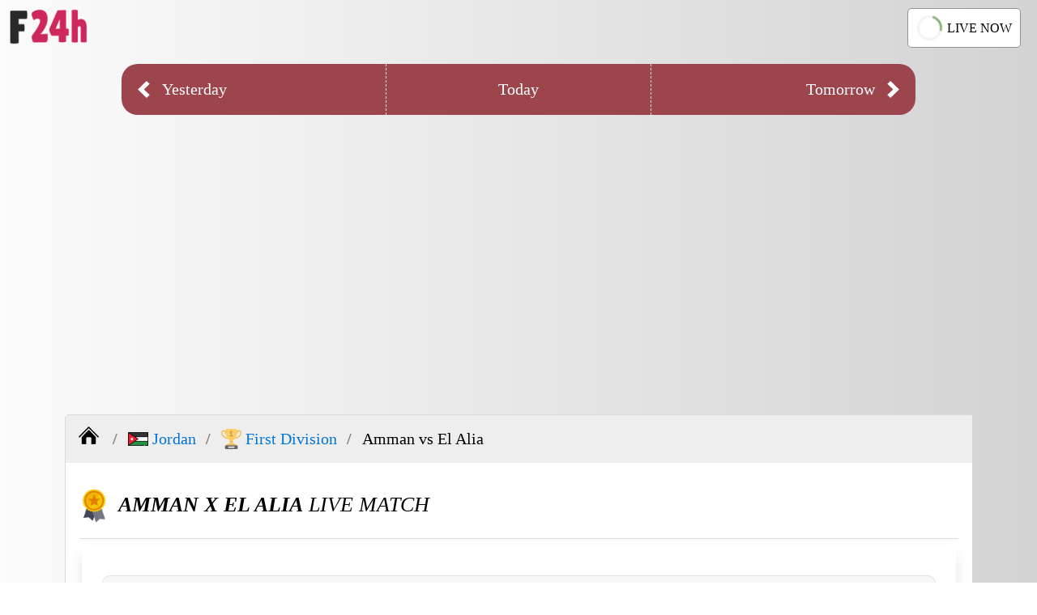

--- FILE ---
content_type: text/html; charset=utf-8
request_url: https://www.football24hours.com/jordan/first-division/19-09-2023-amman-vs-el-alia.html
body_size: 2097
content:
<!DOCTYPE html>
<html lang="en">
  <head>
    <meta charset="utf-8">
    <title>Amman vs El Alia (19-09-2023) - live score and result</title>
    <meta name="description" content="Amman vs El Alia (19-09-2023) First Division, live score and result.">
    <meta name="viewport" content="width=device-width, initial-scale=1.0"/>
    <meta name="theme-color" content="#9c454d"/>
    <link rel="apple-touch-icon" sizes="180x180" href="/apple-touch-icon.png">
    <link rel="icon" type="image/png" sizes="32x32" href="/favicon-32x32.png">
    <link rel="icon" type="image/png" sizes="16x16" href="/favicon-16x16.png">
    <meta name="csrf-param" content="authenticity_token" />
<meta name="csrf-token" content="43XrhikTm05scF8kQ00HnjY9CU_SGJFfv4sS62RdECBk4zWObUTkOOMLp7YUCb_dD0DnJGTlAd56iEk9qotjhQ" />
    
    <link rel="stylesheet" href="/assets/application-da166106817164e3dc4141f090530b0bc3347fcc14a77cd21f52772715e5b46c.css" media="all" data-turbolinks-track="reload" />
    <script async="async" src="https://www.googletagmanager.com/gtag/js?id=UA-135464436-1"></script>
    <script async src="https://pagead2.googlesyndication.com/pagead/js/adsbygoogle.js?client=ca-pub-0179444286160581"
     crossorigin="anonymous"></script>
    <script>
      window.dataLayer = window.dataLayer || [];
      function gtag() {
        dataLayer.push(arguments);
      }
      gtag('js', new Date());

      gtag('config', 'UA-135464436-1');
    </script>
  </head>
  <body>
    <header class="header">
  <a href="/"><img src="/images/logo.png" alt="Football 24 Hours" class="header--logo" alt="Football 24 Hours"></a>
  <div class="header--buttons">
    <a href="/live-now" class="header--buttons-live_now_btn">
      <span class="header--buttons-live_now_btn-spinner"></span>LIVE NOW</a>
    
  </div>
</header>

    
    <nav class="nav">
  <a href="/yesterday-matches" class="nav--item nav--item-left"><img src="/images/left-arrow.png" alt="left arrow" class="nav--item-left-image">
    <span>Yesterday</span>
  </a>
  <a href="/today-matches" class="nav--item nav--item-center">
    <span>Today</span></a>
  <a href="/tomorrow-matches" class="nav--item nav--item-right">
    <span class="nav--item-right-label">Tomorrow</span><img src="/images/right-arrow.png" alt="right arrow" class="nav--item-right-image"></a>
</nav>

    <div class="content">
      <div class="board">
  <ul class="breadcrumb">
    <li><a href="/"><img src="/images/home-icon.png" alt="Home"></a></li>
      <li><a href="/jordan"><img src="/images/countries/jordan.png" alt="Country flag">Jordan</a></li>
    <li><a href="/jordan/first-division"><img src="/images/trophy.png" alt="Trophy">First Division</a></li>
    <li><span>Amman vs El Alia</span></li>
  </ul>
  <div class="board-title">
    <img src="/images/top-leagues.png" class="board-title-image">
    <h1 class="board-title-label"><strong>Amman x El Alia</strong> live match</h1>
  </div>
  <hr class="board-title-divisor">
  <div class="board--continents">
    <div class="board--continent">
      <div class="board--countries">
        <div class="board--country">
          <div class="board--leagues">
            <div class="board--league">
              <div class="board--match-summary">
                <a href="/team/amman" class="board--match-summary-team board--match-summary-hometeam">
                  <span class="board--match-summary-team-square">
                    <img src="/images/shield.png" class="board--match-summary-team-square-image">
                    <p class="board--match-summary-team-square-label">Amman</p>
                  </span>
                </a>
                <div class="board--match-summary-scoreboard">
                  <div class="board--match-summary-scoreboard-scores">
                      <span class="board--match-summary-scoreboard-score">3</span><span> - </span><span class="board--match-summary-scoreboard-score">1</span>
                      </span>
                  </div>
                </div>
                <a href="/team/el-alia" class="board--match-summary-team board--match-summary-awayteam">
                  <span class="board--match-summary-team-square">
                    <img src="/images/shield.png" class="board--match-summary-team-square-image">
                    <p class="board--match-summary-team-square-label">El Alia</p>
                  </span>
                </a>
              </div>
              <div class="board--match-summary-status">
                  <span class="board--match-summary-status-label board--match-summary-status-label-final_time">FINAL-TIME</span>
              </div>
              <div class="board--match-summary-split">
                <div class="board--match-summary-details-bar"><hr></div>
                <div class="board--match-summary-details-label">Details</div>
                <div class="board--match-summary-details-bar"><hr></div>
              </div>
              <div class="board--match-summary-details">
                <div class="board--match-summary-details-info">
                  <div class="board--match-summary-details-info-icon">
                    <img src="/images/icon-calendar.png" alt="" class="board--match-summary-details-info-icon-calendar">
                  </div>
                  <span class="board--match-summary-details-info-label">
                    Tue, Sep 19 2023 at 15:00
                  </span>
                </div>
                  <div class="board--match-summary-details-info">
                    <div class="board--match-summary-details-info-icon">
                      <img src="/images/icon-stadium.png" alt="" class="board--match-summary-details-info-icon-stadium">
                    </div>
                    <span class="board--match-summary-details-info-label">
                      Al-Mafraq Stadium (Al-Mafraq)
                    </span>
                  </div>
              </div>
              <div class="tab">
                <button class="tablinks active" onclick="openTab(event, 'timeline')">Timeline</button>
                <button class="tablinks" onclick="openTab(event, 'stats')">Statistics</button>
                <button class="tablinks" onclick="openTab(event, 'lineups')">Lineups</button>
              </div>
              <div id="timeline" class="tabcontent">
                    <div class="timeline--event">
                      <div class="timeline--event-hometeam">
                          <img src="/images/goal.png" alt="" class="timeline--event-goal">
                      </div>
                      <div class="timeline--event-minute">
                        20'
                      </div>
                      <div class="timeline--event-awayteam">
                      </div>
                    </div>
                    <div class="timeline--event">
                      <div class="timeline--event-hometeam">
                      </div>
                      <div class="timeline--event-minute">
                        65'
                      </div>
                      <div class="timeline--event-awayteam">
                          <img src="/images/goal.png" alt="" class="timeline--event-goal">
                      </div>
                    </div>
                    <div class="timeline--event">
                      <div class="timeline--event-hometeam">
                          <img src="/images/goal.png" alt="" class="timeline--event-goal">
                      </div>
                      <div class="timeline--event-minute">
                        75'
                      </div>
                      <div class="timeline--event-awayteam">
                      </div>
                    </div>
                    <div class="timeline--event">
                      <div class="timeline--event-hometeam">
                          <img src="/images/goal.png" alt="" class="timeline--event-goal">
                      </div>
                      <div class="timeline--event-minute">
                        92'
                      </div>
                      <div class="timeline--event-awayteam">
                      </div>
                    </div>
              </div>
              <div id="stats" class="tabcontent" style="display:none">
                    <div class="timeline--statistics">
                      <div class="timeline--statistic-hometeam">
                        52
                      </div>
                      <div class="timeline--statistic-type">
                        Possession
                      </div>
                      <div class="timeline--statistic-awayteam">
                        48
                      </div>
                    </div>
                    <div class="timeline--statistics">
                      <div class="timeline--statistic-hometeam">
                        12
                      </div>
                      <div class="timeline--statistic-type">
                        Shots
                      </div>
                      <div class="timeline--statistic-awayteam">
                        8
                      </div>
                    </div>
                    <div class="timeline--statistics">
                      <div class="timeline--statistic-hometeam">
                        6
                      </div>
                      <div class="timeline--statistic-type">
                        Shots on goal
                      </div>
                      <div class="timeline--statistic-awayteam">
                        3
                      </div>
                    </div>
                    <div class="timeline--statistics">
                      <div class="timeline--statistic-hometeam">
                        2
                      </div>
                      <div class="timeline--statistic-type">
                        Corners
                      </div>
                      <div class="timeline--statistic-awayteam">
                        3
                      </div>
                    </div>
              </div>
              <div id="lineups" class="tabcontent" style="display:none">
                <p>Waiting data...</p>
              </div>
              <script>
                function openTab(evt, name) {
                  var i, tabcontent, tablinks;
                  tabcontent = document.getElementsByClassName("tabcontent");
                  for (i = 0; i < tabcontent.length; i++) {
                    tabcontent[i].style.display = "none";
                  }
                  tablinks = document.getElementsByClassName("tablinks");
                  for (i = 0; i < tablinks.length; i++) {
                    tablinks[i].className = tablinks[i].className.replace(" active", "");
                  }
                  document.getElementById(name).style.display = "block";
                  evt.currentTarget.className += " active";
                }
              </script>
            </div>
          </div>
        </div>
      </div>
    </div>
  </div>
</div>

    </div>
    <footer class="footer">football24hours.com | <a href="/privacy-policy">Privacy Policy</a></footer>
    <script>
      function openSidebar() {
        document.getElementById("sidebar").style.width = "250px";
      }

      function closeSidebar() {
        document.getElementById("sidebar").style.width = "0";
      }

      var coll = document.getElementsByClassName("collapsible");
      var i;

      for (i = 0; i < coll.length; i++) {
        coll[i].addEventListener("click", function () {
          this.classList.toggle("active");
          var content = this.nextElementSibling;
          if (content.style.display === "block") {
            content.style.display = "none";
          } else {
            content.style.display = "block";
          }
        });
      }
    </script>
  </body>
</html>


--- FILE ---
content_type: text/html; charset=utf-8
request_url: https://www.google.com/recaptcha/api2/aframe
body_size: 267
content:
<!DOCTYPE HTML><html><head><meta http-equiv="content-type" content="text/html; charset=UTF-8"></head><body><script nonce="FDmAQFijbvxixfnd_gXIQg">/** Anti-fraud and anti-abuse applications only. See google.com/recaptcha */ try{var clients={'sodar':'https://pagead2.googlesyndication.com/pagead/sodar?'};window.addEventListener("message",function(a){try{if(a.source===window.parent){var b=JSON.parse(a.data);var c=clients[b['id']];if(c){var d=document.createElement('img');d.src=c+b['params']+'&rc='+(localStorage.getItem("rc::a")?sessionStorage.getItem("rc::b"):"");window.document.body.appendChild(d);sessionStorage.setItem("rc::e",parseInt(sessionStorage.getItem("rc::e")||0)+1);localStorage.setItem("rc::h",'1769162263557');}}}catch(b){}});window.parent.postMessage("_grecaptcha_ready", "*");}catch(b){}</script></body></html>